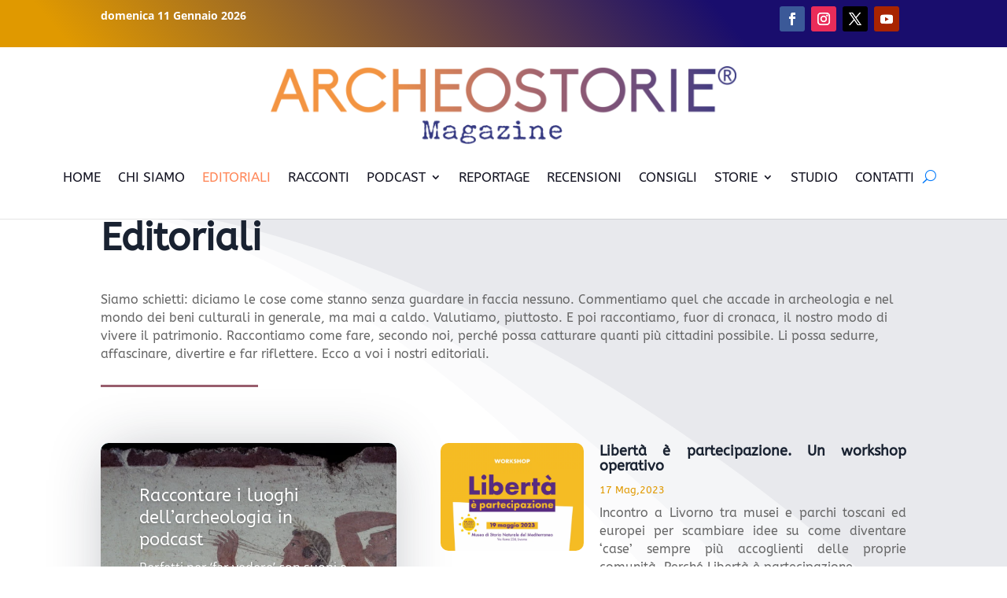

--- FILE ---
content_type: text/html; charset=utf-8
request_url: https://www.google.com/recaptcha/api2/anchor?ar=1&k=6LcfD7IZAAAAAPhMVsH0vjtNIjWaLncCH_enF2bn&co=aHR0cHM6Ly93d3cuYXJjaGVvc3RvcmllLml0OjQ0Mw..&hl=en&v=9TiwnJFHeuIw_s0wSd3fiKfN&size=invisible&anchor-ms=20000&execute-ms=30000&cb=lzw7ew2vcvd1
body_size: 48212
content:
<!DOCTYPE HTML><html dir="ltr" lang="en"><head><meta http-equiv="Content-Type" content="text/html; charset=UTF-8">
<meta http-equiv="X-UA-Compatible" content="IE=edge">
<title>reCAPTCHA</title>
<style type="text/css">
/* cyrillic-ext */
@font-face {
  font-family: 'Roboto';
  font-style: normal;
  font-weight: 400;
  font-stretch: 100%;
  src: url(//fonts.gstatic.com/s/roboto/v48/KFO7CnqEu92Fr1ME7kSn66aGLdTylUAMa3GUBHMdazTgWw.woff2) format('woff2');
  unicode-range: U+0460-052F, U+1C80-1C8A, U+20B4, U+2DE0-2DFF, U+A640-A69F, U+FE2E-FE2F;
}
/* cyrillic */
@font-face {
  font-family: 'Roboto';
  font-style: normal;
  font-weight: 400;
  font-stretch: 100%;
  src: url(//fonts.gstatic.com/s/roboto/v48/KFO7CnqEu92Fr1ME7kSn66aGLdTylUAMa3iUBHMdazTgWw.woff2) format('woff2');
  unicode-range: U+0301, U+0400-045F, U+0490-0491, U+04B0-04B1, U+2116;
}
/* greek-ext */
@font-face {
  font-family: 'Roboto';
  font-style: normal;
  font-weight: 400;
  font-stretch: 100%;
  src: url(//fonts.gstatic.com/s/roboto/v48/KFO7CnqEu92Fr1ME7kSn66aGLdTylUAMa3CUBHMdazTgWw.woff2) format('woff2');
  unicode-range: U+1F00-1FFF;
}
/* greek */
@font-face {
  font-family: 'Roboto';
  font-style: normal;
  font-weight: 400;
  font-stretch: 100%;
  src: url(//fonts.gstatic.com/s/roboto/v48/KFO7CnqEu92Fr1ME7kSn66aGLdTylUAMa3-UBHMdazTgWw.woff2) format('woff2');
  unicode-range: U+0370-0377, U+037A-037F, U+0384-038A, U+038C, U+038E-03A1, U+03A3-03FF;
}
/* math */
@font-face {
  font-family: 'Roboto';
  font-style: normal;
  font-weight: 400;
  font-stretch: 100%;
  src: url(//fonts.gstatic.com/s/roboto/v48/KFO7CnqEu92Fr1ME7kSn66aGLdTylUAMawCUBHMdazTgWw.woff2) format('woff2');
  unicode-range: U+0302-0303, U+0305, U+0307-0308, U+0310, U+0312, U+0315, U+031A, U+0326-0327, U+032C, U+032F-0330, U+0332-0333, U+0338, U+033A, U+0346, U+034D, U+0391-03A1, U+03A3-03A9, U+03B1-03C9, U+03D1, U+03D5-03D6, U+03F0-03F1, U+03F4-03F5, U+2016-2017, U+2034-2038, U+203C, U+2040, U+2043, U+2047, U+2050, U+2057, U+205F, U+2070-2071, U+2074-208E, U+2090-209C, U+20D0-20DC, U+20E1, U+20E5-20EF, U+2100-2112, U+2114-2115, U+2117-2121, U+2123-214F, U+2190, U+2192, U+2194-21AE, U+21B0-21E5, U+21F1-21F2, U+21F4-2211, U+2213-2214, U+2216-22FF, U+2308-230B, U+2310, U+2319, U+231C-2321, U+2336-237A, U+237C, U+2395, U+239B-23B7, U+23D0, U+23DC-23E1, U+2474-2475, U+25AF, U+25B3, U+25B7, U+25BD, U+25C1, U+25CA, U+25CC, U+25FB, U+266D-266F, U+27C0-27FF, U+2900-2AFF, U+2B0E-2B11, U+2B30-2B4C, U+2BFE, U+3030, U+FF5B, U+FF5D, U+1D400-1D7FF, U+1EE00-1EEFF;
}
/* symbols */
@font-face {
  font-family: 'Roboto';
  font-style: normal;
  font-weight: 400;
  font-stretch: 100%;
  src: url(//fonts.gstatic.com/s/roboto/v48/KFO7CnqEu92Fr1ME7kSn66aGLdTylUAMaxKUBHMdazTgWw.woff2) format('woff2');
  unicode-range: U+0001-000C, U+000E-001F, U+007F-009F, U+20DD-20E0, U+20E2-20E4, U+2150-218F, U+2190, U+2192, U+2194-2199, U+21AF, U+21E6-21F0, U+21F3, U+2218-2219, U+2299, U+22C4-22C6, U+2300-243F, U+2440-244A, U+2460-24FF, U+25A0-27BF, U+2800-28FF, U+2921-2922, U+2981, U+29BF, U+29EB, U+2B00-2BFF, U+4DC0-4DFF, U+FFF9-FFFB, U+10140-1018E, U+10190-1019C, U+101A0, U+101D0-101FD, U+102E0-102FB, U+10E60-10E7E, U+1D2C0-1D2D3, U+1D2E0-1D37F, U+1F000-1F0FF, U+1F100-1F1AD, U+1F1E6-1F1FF, U+1F30D-1F30F, U+1F315, U+1F31C, U+1F31E, U+1F320-1F32C, U+1F336, U+1F378, U+1F37D, U+1F382, U+1F393-1F39F, U+1F3A7-1F3A8, U+1F3AC-1F3AF, U+1F3C2, U+1F3C4-1F3C6, U+1F3CA-1F3CE, U+1F3D4-1F3E0, U+1F3ED, U+1F3F1-1F3F3, U+1F3F5-1F3F7, U+1F408, U+1F415, U+1F41F, U+1F426, U+1F43F, U+1F441-1F442, U+1F444, U+1F446-1F449, U+1F44C-1F44E, U+1F453, U+1F46A, U+1F47D, U+1F4A3, U+1F4B0, U+1F4B3, U+1F4B9, U+1F4BB, U+1F4BF, U+1F4C8-1F4CB, U+1F4D6, U+1F4DA, U+1F4DF, U+1F4E3-1F4E6, U+1F4EA-1F4ED, U+1F4F7, U+1F4F9-1F4FB, U+1F4FD-1F4FE, U+1F503, U+1F507-1F50B, U+1F50D, U+1F512-1F513, U+1F53E-1F54A, U+1F54F-1F5FA, U+1F610, U+1F650-1F67F, U+1F687, U+1F68D, U+1F691, U+1F694, U+1F698, U+1F6AD, U+1F6B2, U+1F6B9-1F6BA, U+1F6BC, U+1F6C6-1F6CF, U+1F6D3-1F6D7, U+1F6E0-1F6EA, U+1F6F0-1F6F3, U+1F6F7-1F6FC, U+1F700-1F7FF, U+1F800-1F80B, U+1F810-1F847, U+1F850-1F859, U+1F860-1F887, U+1F890-1F8AD, U+1F8B0-1F8BB, U+1F8C0-1F8C1, U+1F900-1F90B, U+1F93B, U+1F946, U+1F984, U+1F996, U+1F9E9, U+1FA00-1FA6F, U+1FA70-1FA7C, U+1FA80-1FA89, U+1FA8F-1FAC6, U+1FACE-1FADC, U+1FADF-1FAE9, U+1FAF0-1FAF8, U+1FB00-1FBFF;
}
/* vietnamese */
@font-face {
  font-family: 'Roboto';
  font-style: normal;
  font-weight: 400;
  font-stretch: 100%;
  src: url(//fonts.gstatic.com/s/roboto/v48/KFO7CnqEu92Fr1ME7kSn66aGLdTylUAMa3OUBHMdazTgWw.woff2) format('woff2');
  unicode-range: U+0102-0103, U+0110-0111, U+0128-0129, U+0168-0169, U+01A0-01A1, U+01AF-01B0, U+0300-0301, U+0303-0304, U+0308-0309, U+0323, U+0329, U+1EA0-1EF9, U+20AB;
}
/* latin-ext */
@font-face {
  font-family: 'Roboto';
  font-style: normal;
  font-weight: 400;
  font-stretch: 100%;
  src: url(//fonts.gstatic.com/s/roboto/v48/KFO7CnqEu92Fr1ME7kSn66aGLdTylUAMa3KUBHMdazTgWw.woff2) format('woff2');
  unicode-range: U+0100-02BA, U+02BD-02C5, U+02C7-02CC, U+02CE-02D7, U+02DD-02FF, U+0304, U+0308, U+0329, U+1D00-1DBF, U+1E00-1E9F, U+1EF2-1EFF, U+2020, U+20A0-20AB, U+20AD-20C0, U+2113, U+2C60-2C7F, U+A720-A7FF;
}
/* latin */
@font-face {
  font-family: 'Roboto';
  font-style: normal;
  font-weight: 400;
  font-stretch: 100%;
  src: url(//fonts.gstatic.com/s/roboto/v48/KFO7CnqEu92Fr1ME7kSn66aGLdTylUAMa3yUBHMdazQ.woff2) format('woff2');
  unicode-range: U+0000-00FF, U+0131, U+0152-0153, U+02BB-02BC, U+02C6, U+02DA, U+02DC, U+0304, U+0308, U+0329, U+2000-206F, U+20AC, U+2122, U+2191, U+2193, U+2212, U+2215, U+FEFF, U+FFFD;
}
/* cyrillic-ext */
@font-face {
  font-family: 'Roboto';
  font-style: normal;
  font-weight: 500;
  font-stretch: 100%;
  src: url(//fonts.gstatic.com/s/roboto/v48/KFO7CnqEu92Fr1ME7kSn66aGLdTylUAMa3GUBHMdazTgWw.woff2) format('woff2');
  unicode-range: U+0460-052F, U+1C80-1C8A, U+20B4, U+2DE0-2DFF, U+A640-A69F, U+FE2E-FE2F;
}
/* cyrillic */
@font-face {
  font-family: 'Roboto';
  font-style: normal;
  font-weight: 500;
  font-stretch: 100%;
  src: url(//fonts.gstatic.com/s/roboto/v48/KFO7CnqEu92Fr1ME7kSn66aGLdTylUAMa3iUBHMdazTgWw.woff2) format('woff2');
  unicode-range: U+0301, U+0400-045F, U+0490-0491, U+04B0-04B1, U+2116;
}
/* greek-ext */
@font-face {
  font-family: 'Roboto';
  font-style: normal;
  font-weight: 500;
  font-stretch: 100%;
  src: url(//fonts.gstatic.com/s/roboto/v48/KFO7CnqEu92Fr1ME7kSn66aGLdTylUAMa3CUBHMdazTgWw.woff2) format('woff2');
  unicode-range: U+1F00-1FFF;
}
/* greek */
@font-face {
  font-family: 'Roboto';
  font-style: normal;
  font-weight: 500;
  font-stretch: 100%;
  src: url(//fonts.gstatic.com/s/roboto/v48/KFO7CnqEu92Fr1ME7kSn66aGLdTylUAMa3-UBHMdazTgWw.woff2) format('woff2');
  unicode-range: U+0370-0377, U+037A-037F, U+0384-038A, U+038C, U+038E-03A1, U+03A3-03FF;
}
/* math */
@font-face {
  font-family: 'Roboto';
  font-style: normal;
  font-weight: 500;
  font-stretch: 100%;
  src: url(//fonts.gstatic.com/s/roboto/v48/KFO7CnqEu92Fr1ME7kSn66aGLdTylUAMawCUBHMdazTgWw.woff2) format('woff2');
  unicode-range: U+0302-0303, U+0305, U+0307-0308, U+0310, U+0312, U+0315, U+031A, U+0326-0327, U+032C, U+032F-0330, U+0332-0333, U+0338, U+033A, U+0346, U+034D, U+0391-03A1, U+03A3-03A9, U+03B1-03C9, U+03D1, U+03D5-03D6, U+03F0-03F1, U+03F4-03F5, U+2016-2017, U+2034-2038, U+203C, U+2040, U+2043, U+2047, U+2050, U+2057, U+205F, U+2070-2071, U+2074-208E, U+2090-209C, U+20D0-20DC, U+20E1, U+20E5-20EF, U+2100-2112, U+2114-2115, U+2117-2121, U+2123-214F, U+2190, U+2192, U+2194-21AE, U+21B0-21E5, U+21F1-21F2, U+21F4-2211, U+2213-2214, U+2216-22FF, U+2308-230B, U+2310, U+2319, U+231C-2321, U+2336-237A, U+237C, U+2395, U+239B-23B7, U+23D0, U+23DC-23E1, U+2474-2475, U+25AF, U+25B3, U+25B7, U+25BD, U+25C1, U+25CA, U+25CC, U+25FB, U+266D-266F, U+27C0-27FF, U+2900-2AFF, U+2B0E-2B11, U+2B30-2B4C, U+2BFE, U+3030, U+FF5B, U+FF5D, U+1D400-1D7FF, U+1EE00-1EEFF;
}
/* symbols */
@font-face {
  font-family: 'Roboto';
  font-style: normal;
  font-weight: 500;
  font-stretch: 100%;
  src: url(//fonts.gstatic.com/s/roboto/v48/KFO7CnqEu92Fr1ME7kSn66aGLdTylUAMaxKUBHMdazTgWw.woff2) format('woff2');
  unicode-range: U+0001-000C, U+000E-001F, U+007F-009F, U+20DD-20E0, U+20E2-20E4, U+2150-218F, U+2190, U+2192, U+2194-2199, U+21AF, U+21E6-21F0, U+21F3, U+2218-2219, U+2299, U+22C4-22C6, U+2300-243F, U+2440-244A, U+2460-24FF, U+25A0-27BF, U+2800-28FF, U+2921-2922, U+2981, U+29BF, U+29EB, U+2B00-2BFF, U+4DC0-4DFF, U+FFF9-FFFB, U+10140-1018E, U+10190-1019C, U+101A0, U+101D0-101FD, U+102E0-102FB, U+10E60-10E7E, U+1D2C0-1D2D3, U+1D2E0-1D37F, U+1F000-1F0FF, U+1F100-1F1AD, U+1F1E6-1F1FF, U+1F30D-1F30F, U+1F315, U+1F31C, U+1F31E, U+1F320-1F32C, U+1F336, U+1F378, U+1F37D, U+1F382, U+1F393-1F39F, U+1F3A7-1F3A8, U+1F3AC-1F3AF, U+1F3C2, U+1F3C4-1F3C6, U+1F3CA-1F3CE, U+1F3D4-1F3E0, U+1F3ED, U+1F3F1-1F3F3, U+1F3F5-1F3F7, U+1F408, U+1F415, U+1F41F, U+1F426, U+1F43F, U+1F441-1F442, U+1F444, U+1F446-1F449, U+1F44C-1F44E, U+1F453, U+1F46A, U+1F47D, U+1F4A3, U+1F4B0, U+1F4B3, U+1F4B9, U+1F4BB, U+1F4BF, U+1F4C8-1F4CB, U+1F4D6, U+1F4DA, U+1F4DF, U+1F4E3-1F4E6, U+1F4EA-1F4ED, U+1F4F7, U+1F4F9-1F4FB, U+1F4FD-1F4FE, U+1F503, U+1F507-1F50B, U+1F50D, U+1F512-1F513, U+1F53E-1F54A, U+1F54F-1F5FA, U+1F610, U+1F650-1F67F, U+1F687, U+1F68D, U+1F691, U+1F694, U+1F698, U+1F6AD, U+1F6B2, U+1F6B9-1F6BA, U+1F6BC, U+1F6C6-1F6CF, U+1F6D3-1F6D7, U+1F6E0-1F6EA, U+1F6F0-1F6F3, U+1F6F7-1F6FC, U+1F700-1F7FF, U+1F800-1F80B, U+1F810-1F847, U+1F850-1F859, U+1F860-1F887, U+1F890-1F8AD, U+1F8B0-1F8BB, U+1F8C0-1F8C1, U+1F900-1F90B, U+1F93B, U+1F946, U+1F984, U+1F996, U+1F9E9, U+1FA00-1FA6F, U+1FA70-1FA7C, U+1FA80-1FA89, U+1FA8F-1FAC6, U+1FACE-1FADC, U+1FADF-1FAE9, U+1FAF0-1FAF8, U+1FB00-1FBFF;
}
/* vietnamese */
@font-face {
  font-family: 'Roboto';
  font-style: normal;
  font-weight: 500;
  font-stretch: 100%;
  src: url(//fonts.gstatic.com/s/roboto/v48/KFO7CnqEu92Fr1ME7kSn66aGLdTylUAMa3OUBHMdazTgWw.woff2) format('woff2');
  unicode-range: U+0102-0103, U+0110-0111, U+0128-0129, U+0168-0169, U+01A0-01A1, U+01AF-01B0, U+0300-0301, U+0303-0304, U+0308-0309, U+0323, U+0329, U+1EA0-1EF9, U+20AB;
}
/* latin-ext */
@font-face {
  font-family: 'Roboto';
  font-style: normal;
  font-weight: 500;
  font-stretch: 100%;
  src: url(//fonts.gstatic.com/s/roboto/v48/KFO7CnqEu92Fr1ME7kSn66aGLdTylUAMa3KUBHMdazTgWw.woff2) format('woff2');
  unicode-range: U+0100-02BA, U+02BD-02C5, U+02C7-02CC, U+02CE-02D7, U+02DD-02FF, U+0304, U+0308, U+0329, U+1D00-1DBF, U+1E00-1E9F, U+1EF2-1EFF, U+2020, U+20A0-20AB, U+20AD-20C0, U+2113, U+2C60-2C7F, U+A720-A7FF;
}
/* latin */
@font-face {
  font-family: 'Roboto';
  font-style: normal;
  font-weight: 500;
  font-stretch: 100%;
  src: url(//fonts.gstatic.com/s/roboto/v48/KFO7CnqEu92Fr1ME7kSn66aGLdTylUAMa3yUBHMdazQ.woff2) format('woff2');
  unicode-range: U+0000-00FF, U+0131, U+0152-0153, U+02BB-02BC, U+02C6, U+02DA, U+02DC, U+0304, U+0308, U+0329, U+2000-206F, U+20AC, U+2122, U+2191, U+2193, U+2212, U+2215, U+FEFF, U+FFFD;
}
/* cyrillic-ext */
@font-face {
  font-family: 'Roboto';
  font-style: normal;
  font-weight: 900;
  font-stretch: 100%;
  src: url(//fonts.gstatic.com/s/roboto/v48/KFO7CnqEu92Fr1ME7kSn66aGLdTylUAMa3GUBHMdazTgWw.woff2) format('woff2');
  unicode-range: U+0460-052F, U+1C80-1C8A, U+20B4, U+2DE0-2DFF, U+A640-A69F, U+FE2E-FE2F;
}
/* cyrillic */
@font-face {
  font-family: 'Roboto';
  font-style: normal;
  font-weight: 900;
  font-stretch: 100%;
  src: url(//fonts.gstatic.com/s/roboto/v48/KFO7CnqEu92Fr1ME7kSn66aGLdTylUAMa3iUBHMdazTgWw.woff2) format('woff2');
  unicode-range: U+0301, U+0400-045F, U+0490-0491, U+04B0-04B1, U+2116;
}
/* greek-ext */
@font-face {
  font-family: 'Roboto';
  font-style: normal;
  font-weight: 900;
  font-stretch: 100%;
  src: url(//fonts.gstatic.com/s/roboto/v48/KFO7CnqEu92Fr1ME7kSn66aGLdTylUAMa3CUBHMdazTgWw.woff2) format('woff2');
  unicode-range: U+1F00-1FFF;
}
/* greek */
@font-face {
  font-family: 'Roboto';
  font-style: normal;
  font-weight: 900;
  font-stretch: 100%;
  src: url(//fonts.gstatic.com/s/roboto/v48/KFO7CnqEu92Fr1ME7kSn66aGLdTylUAMa3-UBHMdazTgWw.woff2) format('woff2');
  unicode-range: U+0370-0377, U+037A-037F, U+0384-038A, U+038C, U+038E-03A1, U+03A3-03FF;
}
/* math */
@font-face {
  font-family: 'Roboto';
  font-style: normal;
  font-weight: 900;
  font-stretch: 100%;
  src: url(//fonts.gstatic.com/s/roboto/v48/KFO7CnqEu92Fr1ME7kSn66aGLdTylUAMawCUBHMdazTgWw.woff2) format('woff2');
  unicode-range: U+0302-0303, U+0305, U+0307-0308, U+0310, U+0312, U+0315, U+031A, U+0326-0327, U+032C, U+032F-0330, U+0332-0333, U+0338, U+033A, U+0346, U+034D, U+0391-03A1, U+03A3-03A9, U+03B1-03C9, U+03D1, U+03D5-03D6, U+03F0-03F1, U+03F4-03F5, U+2016-2017, U+2034-2038, U+203C, U+2040, U+2043, U+2047, U+2050, U+2057, U+205F, U+2070-2071, U+2074-208E, U+2090-209C, U+20D0-20DC, U+20E1, U+20E5-20EF, U+2100-2112, U+2114-2115, U+2117-2121, U+2123-214F, U+2190, U+2192, U+2194-21AE, U+21B0-21E5, U+21F1-21F2, U+21F4-2211, U+2213-2214, U+2216-22FF, U+2308-230B, U+2310, U+2319, U+231C-2321, U+2336-237A, U+237C, U+2395, U+239B-23B7, U+23D0, U+23DC-23E1, U+2474-2475, U+25AF, U+25B3, U+25B7, U+25BD, U+25C1, U+25CA, U+25CC, U+25FB, U+266D-266F, U+27C0-27FF, U+2900-2AFF, U+2B0E-2B11, U+2B30-2B4C, U+2BFE, U+3030, U+FF5B, U+FF5D, U+1D400-1D7FF, U+1EE00-1EEFF;
}
/* symbols */
@font-face {
  font-family: 'Roboto';
  font-style: normal;
  font-weight: 900;
  font-stretch: 100%;
  src: url(//fonts.gstatic.com/s/roboto/v48/KFO7CnqEu92Fr1ME7kSn66aGLdTylUAMaxKUBHMdazTgWw.woff2) format('woff2');
  unicode-range: U+0001-000C, U+000E-001F, U+007F-009F, U+20DD-20E0, U+20E2-20E4, U+2150-218F, U+2190, U+2192, U+2194-2199, U+21AF, U+21E6-21F0, U+21F3, U+2218-2219, U+2299, U+22C4-22C6, U+2300-243F, U+2440-244A, U+2460-24FF, U+25A0-27BF, U+2800-28FF, U+2921-2922, U+2981, U+29BF, U+29EB, U+2B00-2BFF, U+4DC0-4DFF, U+FFF9-FFFB, U+10140-1018E, U+10190-1019C, U+101A0, U+101D0-101FD, U+102E0-102FB, U+10E60-10E7E, U+1D2C0-1D2D3, U+1D2E0-1D37F, U+1F000-1F0FF, U+1F100-1F1AD, U+1F1E6-1F1FF, U+1F30D-1F30F, U+1F315, U+1F31C, U+1F31E, U+1F320-1F32C, U+1F336, U+1F378, U+1F37D, U+1F382, U+1F393-1F39F, U+1F3A7-1F3A8, U+1F3AC-1F3AF, U+1F3C2, U+1F3C4-1F3C6, U+1F3CA-1F3CE, U+1F3D4-1F3E0, U+1F3ED, U+1F3F1-1F3F3, U+1F3F5-1F3F7, U+1F408, U+1F415, U+1F41F, U+1F426, U+1F43F, U+1F441-1F442, U+1F444, U+1F446-1F449, U+1F44C-1F44E, U+1F453, U+1F46A, U+1F47D, U+1F4A3, U+1F4B0, U+1F4B3, U+1F4B9, U+1F4BB, U+1F4BF, U+1F4C8-1F4CB, U+1F4D6, U+1F4DA, U+1F4DF, U+1F4E3-1F4E6, U+1F4EA-1F4ED, U+1F4F7, U+1F4F9-1F4FB, U+1F4FD-1F4FE, U+1F503, U+1F507-1F50B, U+1F50D, U+1F512-1F513, U+1F53E-1F54A, U+1F54F-1F5FA, U+1F610, U+1F650-1F67F, U+1F687, U+1F68D, U+1F691, U+1F694, U+1F698, U+1F6AD, U+1F6B2, U+1F6B9-1F6BA, U+1F6BC, U+1F6C6-1F6CF, U+1F6D3-1F6D7, U+1F6E0-1F6EA, U+1F6F0-1F6F3, U+1F6F7-1F6FC, U+1F700-1F7FF, U+1F800-1F80B, U+1F810-1F847, U+1F850-1F859, U+1F860-1F887, U+1F890-1F8AD, U+1F8B0-1F8BB, U+1F8C0-1F8C1, U+1F900-1F90B, U+1F93B, U+1F946, U+1F984, U+1F996, U+1F9E9, U+1FA00-1FA6F, U+1FA70-1FA7C, U+1FA80-1FA89, U+1FA8F-1FAC6, U+1FACE-1FADC, U+1FADF-1FAE9, U+1FAF0-1FAF8, U+1FB00-1FBFF;
}
/* vietnamese */
@font-face {
  font-family: 'Roboto';
  font-style: normal;
  font-weight: 900;
  font-stretch: 100%;
  src: url(//fonts.gstatic.com/s/roboto/v48/KFO7CnqEu92Fr1ME7kSn66aGLdTylUAMa3OUBHMdazTgWw.woff2) format('woff2');
  unicode-range: U+0102-0103, U+0110-0111, U+0128-0129, U+0168-0169, U+01A0-01A1, U+01AF-01B0, U+0300-0301, U+0303-0304, U+0308-0309, U+0323, U+0329, U+1EA0-1EF9, U+20AB;
}
/* latin-ext */
@font-face {
  font-family: 'Roboto';
  font-style: normal;
  font-weight: 900;
  font-stretch: 100%;
  src: url(//fonts.gstatic.com/s/roboto/v48/KFO7CnqEu92Fr1ME7kSn66aGLdTylUAMa3KUBHMdazTgWw.woff2) format('woff2');
  unicode-range: U+0100-02BA, U+02BD-02C5, U+02C7-02CC, U+02CE-02D7, U+02DD-02FF, U+0304, U+0308, U+0329, U+1D00-1DBF, U+1E00-1E9F, U+1EF2-1EFF, U+2020, U+20A0-20AB, U+20AD-20C0, U+2113, U+2C60-2C7F, U+A720-A7FF;
}
/* latin */
@font-face {
  font-family: 'Roboto';
  font-style: normal;
  font-weight: 900;
  font-stretch: 100%;
  src: url(//fonts.gstatic.com/s/roboto/v48/KFO7CnqEu92Fr1ME7kSn66aGLdTylUAMa3yUBHMdazQ.woff2) format('woff2');
  unicode-range: U+0000-00FF, U+0131, U+0152-0153, U+02BB-02BC, U+02C6, U+02DA, U+02DC, U+0304, U+0308, U+0329, U+2000-206F, U+20AC, U+2122, U+2191, U+2193, U+2212, U+2215, U+FEFF, U+FFFD;
}

</style>
<link rel="stylesheet" type="text/css" href="https://www.gstatic.com/recaptcha/releases/9TiwnJFHeuIw_s0wSd3fiKfN/styles__ltr.css">
<script nonce="Z86o3t92sUqE6iHDAybuTQ" type="text/javascript">window['__recaptcha_api'] = 'https://www.google.com/recaptcha/api2/';</script>
<script type="text/javascript" src="https://www.gstatic.com/recaptcha/releases/9TiwnJFHeuIw_s0wSd3fiKfN/recaptcha__en.js" nonce="Z86o3t92sUqE6iHDAybuTQ">
      
    </script></head>
<body><div id="rc-anchor-alert" class="rc-anchor-alert"></div>
<input type="hidden" id="recaptcha-token" value="[base64]">
<script type="text/javascript" nonce="Z86o3t92sUqE6iHDAybuTQ">
      recaptcha.anchor.Main.init("[\x22ainput\x22,[\x22bgdata\x22,\x22\x22,\[base64]/[base64]/[base64]/[base64]/cjw8ejpyPj4+eil9Y2F0Y2gobCl7dGhyb3cgbDt9fSxIPWZ1bmN0aW9uKHcsdCx6KXtpZih3PT0xOTR8fHc9PTIwOCl0LnZbd10/dC52W3ddLmNvbmNhdCh6KTp0LnZbd109b2Yoeix0KTtlbHNle2lmKHQuYkImJnchPTMxNylyZXR1cm47dz09NjZ8fHc9PTEyMnx8dz09NDcwfHx3PT00NHx8dz09NDE2fHx3PT0zOTd8fHc9PTQyMXx8dz09Njh8fHc9PTcwfHx3PT0xODQ/[base64]/[base64]/[base64]/bmV3IGRbVl0oSlswXSk6cD09Mj9uZXcgZFtWXShKWzBdLEpbMV0pOnA9PTM/bmV3IGRbVl0oSlswXSxKWzFdLEpbMl0pOnA9PTQ/[base64]/[base64]/[base64]/[base64]\x22,\[base64]\x22,\x22SMK2w5TDs1tIw6J1acOPw4EMGsKgNiB/w6QGasOGAAgJw4s9w7hjwpxPczJ9KAbDqcOfXBzChRgGw7nDhcKYw5XDq07DiHfCmcK3w6Y0w53DjFBAHMOvw7saw4bCmxjDgATDhsOVw6rCmRvCtsOdwoPDrUzDmcO5wr/[base64]/[base64]/wojDkk0rM3fDlF7DiMKlw5XDpjwSw5HChsOUMsOOMEsdw7rCkG0nwqByQMOzwpTCsH3ClsKqwoNPJ8Omw5HCljTDhzLDiMKhEzRpwq4pK2dLVsKAwr0KDT7CkMOuwpQmw4DDu8KGKh8IwqZ/wovDgcKCbgJRdsKXMEdkwrgfwoDDmU0rE8Kgw74YH0VBCFR4Iks2w4EhbcO6G8OqTRLCmMOIeE/Dv0LCrcKpZcOOJ0MxeMOsw7xsfsOFUwPDncOVH8Ktw4Newp8ZGnfDk8OMUsKyaHTCp8Kvw50Sw5MEw7fCiMO/[base64]/DrcOPwonCgGhsIMKufmQ4wq/DmcK/[base64]/w5/ClzzDjMORZsO7w5guRB8Bw6EowpwrdsKewpARGx46w6TDhGYkfcO0YWHCvzZewpweUArDr8OfS8O4w6rDgE0Nw4/CpMOIQTrDtWRmw5ckMMK1d8O4WSBFCMKuw67DocKCeg88fgMJwr/CjB3Cg2rDhcOEQBkAA8KsMcO4wop1LsOcw7XCqHPDoFHCvgbCsXRowrNSQHZew5vCgsKdRAfDp8OFw4jCpGRYwoQ/w7/DihPCqMOUCsKFwp/DmsKAw5vDjiXDn8OpwrdwGEjDicOfwpzDkhdsw75UATPDmilwSMOOw4LDqHNjw6NoBX3Do8OnUVRlKVQbw4/CpsONREHDhQ1Wwqw8w5HCjMOBX8Kuf8KDw712w49WEcKbw7DCt8KoYx/CkHXDgSkpwrTCtSNIC8KbZidIF1FAwpnCncKAO3Z8Xx/DrsKFw59KwpDCpsOPesOLbMO2w5LCgCJqNn/DgyUIwoYTwobDicOMXC0iwqvCgWsyw67Ct8OiTMOyTcKHByZjwq/CkDLDl1rDoXdsY8Opw6VKSHJIwrlBPQ3CniJJR8KLwpTDqUBfw4zCnwrCjsOGwqnDpDjDvMKvHMORw7XCpg3DqcOawo7Ci1HCvyMBwq01wp5QHBHCu8Oiw53DhcKwVsO+LXXCscOvZjpow50ARBbCjwHChgsuNsO/[base64]/CvsKtQmcDPVzCrw5RQR/[base64]/CkcOKVMKXTcK+ccOCw7IgwpfDh8OGF8O6wrVtOcORKVDDiTZGwqzDrcO6w4gOw5XCrcO8w6QKa8KPd8KyGMK6e8KyOgjDmCRpw5RAw6DDqCNlwo/Cn8KMwozDlikjfMO4w70YbEsLw71+w694dcKATsOMw73CrQEvZMODVj/DlkcOw6F8HCrCq8O3wpAywpfCmcOKDmclwrlFVhh3wqlqNMOYwqFFX8O4wqvDsm9GwpXDksO7w597U1ZlAcOrfBlFw4JKGsKKw7fCvcKow6g2wqDDiSlEw4tUw4pfVkkkIsO1VVjCpyzDgcO6w5c3woJmw61OIWxCHsOmJh/[base64]/wp0bMsO5w4xewppeF8KAwo7DicOsw7Qyw4/CmTRMCxTCjsOFwp0FccKuw7vDhsOSwqjCmRdvwrFlQHQYTG4Kw6F0wpA2w7RzEMKQOcOsw4zDompHCsKNw6PDscOmfHF4w4fCn3rDtFfDvzHDqcKOPy5wJ8OeZsOGw6piwqXCq1jCicOkw7TCtcKBw59UIEhYYcKUfXjCn8K4DTYcwqY+wq/DrcKEw4/Cl8OTw4LCnB0mwrLCpcOiwooBwrnDnkIrw6HDosK0wpNawoUaUsKfO8O5wrfDqnF7QR1Awp7DmsKZwqjCs0/[base64]/[base64]/Dr8KxYsO0w54zMsO0w4/CqgIww6vCrcK+RsO5wpDCtyXDs0RVwo4Zw5t7wpdlwqoEw69xFcKsQMKswqbDkcOrLMO2MXvDnVQsfsOiw7LDlcOFw7ExacKbNMKfwqDDmMOBb3BiwrzCj1/Ds8OcJsOzw5HCpBDCkxB0e8OoCCNUNsOfw75Sw5kdwr/Cr8O0EghlwqzCpBDDocKgKw8hw57CmjTDkMKAwoLDjUzCt0YHE2nDqhM8AMKfwq3Cg1fDg8O/BDrCmkFNK2Z1esKCGU/[base64]/CgUrCsnjDnMO5R3nDthxaOTDCm28Jw43Di8K2Rg/[base64]/PlrCtCJTw4kfdgAMwrFYw65kKRHCvsOwwrfCtV4aR8KxKMKlcMOnf1AwNMOwKcKWwrx/[base64]/FWpfw7/Dm3DCi8O7w5jDnnrCm0Izw55hwpQlJcKNwrTDhVAHwoLDnGjCtsKeLsOkwqt8S8KSfjU+OcK8w6o/[base64]/QiR3YxzDpcKwc8Obwoc1bMKvwqnCsS3CjsKqAcObQTzDjRJYwrjCujvCiw4vdMOMwoLDvTHCoMOLKcKcfFcgRMOOw4QsHQrCpSzCsmlJBcKdMcK7woTDswLDhsOBXyXDuCnChEsjeMKawpzChQbCniXCgVTDkn/CiGHCtEd/IiDCp8KBJMO5wo/CtsOfUQYzwpHDl8OZwogaTVIxMsKLwrtOMsOxw69Sw7jDscKFF3lYwqDClhhdw6DCnWQSwr4nwqsAazfCu8KWw6HCtMKIUDbCp1XCpMKYZcOywp1AbW/DjHLDqEkBFMO4w6lrFsOVOxXDgmXDsAJvw4lMNAjDjMKEwpoPwojDtWnDv2FTFw1/OsOxBBMFw69WBMOTw5VKwrF8ejInw6Igw4XDv8OGH8OGw4TCo3bClH8hGUbDi8KDd2hbw67DqDLCl8KAwp4pZTzDgMOaHkjCncOUHnx/[base64]/ClMOoB8OXHDLDh8KAw4XDuAZWwqoJbjQgw4A2DcK4GsOiw413LS5PwphaHyvCpwlAMsOFFT41dsKiw6LCrlluJsKOCcKiSMK0dRvCtlTCg8Ocwq/ChsKzwpzDjMOxUcOewrMCTsK+w7sbwqTCrSkbw5dxw4zCk3HDiX4wRMO5BsOWDAUyw5ZZbsKCLcK6f18pVSzDmR3ClVPCsznCoMK+L8KIw47Dhit3wpx8b8KIEgHCmMOpw4EaT1N3w7A3wp5DSMOWwq8YCkXDlToewqxFwqtqdkJqw4LDpcKWBGnCjyHCtMKHJ8K/DsKSGwlmacK6w43CvMKywpJoXMOCw4pOCBUafCDDt8KMwqhmw7IyMsKzw5kqCUdcIizDjyxcwobCs8K0w5vCuEdew58/[base64]/wovDncOBwozDtzPCj2nDpE9bw6/CkwLCt8Ocwo3DhgXDn8K3wrNLw719w4Eww6QSFXnCvAfDl1IRw7nChwxyBsOiwrsawrZBLcKCw67CvMKUIMKvwpjDnwrCshzCkzDDhMKTCiI8woUrQFouwp/Du2gxIRjCu8KjIMKQN2HDgsOdDcORfcKkQXnDpzjDpsOXOFQ0TsKUdsObwpXDgW/[base64]/ClcOlNQbDh8OFVMK6wot1asKJw7BHGCjDqnzDvVfDk2J3wptmwr0HG8K3w4E/w49CCjUGw6XDrBXDgUQtw4BCfB/[base64]/wrIBw7zDnMKBU3HDmSrDpz7Ch8OpBSnCjMOdw5/DnlrDncO2wp7DoEgLw57CgsOoOSBhwr1uw4EqKyrDlnZ9BMOdwr5CwpHDthtywqhtesOLEcKWwprCgcObwpzDoW0EwoYPwqHDisOewozDqiTDv8OnE8OvwoDCnylqC0c7DC/Cq8KrwqFBw5tAwrMdFMKGLsKGwrDDuSPCuS0jw5JlPk/DpsOXwqtjUGJLJ8OPwrctecOFYEB/[base64]/Dhw5tdMKuwrI2dRIEw6zDll7DhsOTw4rDmsOHRMOTw6bCmMKuwoDCjyZZwpptW8OWwqlewo4bw4DDlsOnCRHCiU/CniQKwpUJC8OWwprDosK9e8OTw5PCi8Kuw4lMEHfDkcKCwpbDssOxV0LDun9vworDvAcxw4/DjFPCk1xVUHp/eMO6IF14fGPDoUbCm8OlwrXCrcO+MFfDkWnCjhQbDi7DkcOwwqxwwox9wo5Uw7MoZjfDl3PDjMKFccOrC8KLbwYLwpHCil0pw63Dt0TCisOmEsOtZyXCpsOnwpzDqMKIw5ozw4fCqcO2wp/[base64]/CkyUGTcO0w71SeW8hbB3CqcKSw7IRCMO2ecOjRgVLw4ZlwqjCmTDCucK7w5zDg8OGw5zDhTYXw6rCuUsUw53Dl8KoZMKkw7rCv8KAUFbDq8KfaMKLJMKlw7xQOsOKSnDDqMKaKRbDh8OywoHCgcOcc8KEw5PDlhrCtMOoVcK/wpUrHAXDscOVLsOvwoJqwpAjw4UuFMKSWWsrwpxww6xbI8Kww7nClXMLfcOwXRlJwoLDn8KawpgYwrg2w6MuwrvDisKhQcOeP8O+wq5WwprCjXjChsOAEHlqVcOvDcKeDl1NSUnDmsOHGMKAwrUvJcKwwoRgwpd0wqlhIcKtwqvCp8ORwo4iPsKsQMKrdgnDj8O/w5XDl8OEwrHCvUFcJsK/wqDCnCosw6rDg8O8FsOGw4TCpMOSDF5Nw5bCgxs+wrrCgsKSIGoLXcOfFSbCosOzw4rDmUUEb8KMKUfCpMOgbwN7c8O0QzRFwrPDuThSw4Rgd1HDkcK+w7XDmMOtwrzCpMOTUMOSwpLCk8KWX8KMw4/DvcKlw6bDikQIZMOdwrTDpMKWw6IqTWcBTMOMwp7DpzRowrd5w5zCrRNKwpLDun3ChMKHw6DDjcObwpTCrMOeZcOjI8O0WMOaw5wOwo5Aw6Ipwq/Ck8OhwpFxeMKpQkrCnCrCjjnDp8KwwpfDo1nCmcKqMRsheGPCnzbDicOUK8KDT2fCu8OiWGsnXcKNV3rChMOqKMOTwrMcenI/wqbDp8K/[base64]/Dk0LDvMK8wp5jw65wFhXCpSMgw7nChsKEw59DXsKYWwrDgAHDicOfw5E+c8KSw4BsQcKzwpjCmsKRwr7CosKzwoIPw4wsQsKMwpUhwpvDkz54GsKKw6XCjQolwofDg8OKRTpYw7onwqfCs8K9w4gKOcO8wpwkwojDl8OKBMKiEcOcw5AzJEXCgMOqw5Q/AzDDgGzCtiAQw4LCj28xwqfCpcOBDcKaNhEXwqnDocKNBRTDksKsPTjCkHHCsG/DmxkoAcOIA8KVbMOjw6Vdw6oPw6XDicK6wr/CnwvDlMOkwpozworDtVfDlg9UGxp/RjLCqcOewrI8N8KiwrUIwoFUwok/K8KRw5fCsMORchpJK8Otwq5/[base64]/Cv8KzJFA0wqQMw7HDp8Ouwrs4A8KjfsKbw6YIwoQ8dsKXw6TCnMOew4VZZcKxfknCnw/DnsOFU3TCiW9eXsOUw5saw6TCr8KhAQDCiwsePMK1CMK7LAQ+w40UHsOIIMOFSMOUwoJ4wqhrTcOYw4UYKC5RwpB7YsKBwqpsw6ZGw47CpRtoLsOswqlbw5Adw4PCq8O2woDCtsOodsK/[base64]/DhyjCt8OQw5LCsMKJw7DCg0nCo8OQwpx0R8K1T8ONDncQw6lXw6wRenQRL8OKUx/DsinDqMOVQAvCpx3DvkggQsOTwoHChcOTw45uw647woxzDsOqfMOFFMK8wot3fMKZwoNMEw/[base64]/CqCvDq8Ofw6JbwrRGwqfCjix4O8O9bjtGw4LDqXrDq8Opw4tqwoXCvMOgBHtYeMOgwqnDpcKrE8O+w6J5w6AHw5lfGcOtw6HDhMO/wo7CnsOiwokfF8OyD1nDhSxQw6dlw69KPcKoEgpDRgTCnsKfbBB1Azxnw7EbwpHCrg/[base64]/CqMORfnxqw53CrsORF0zCrk4uw4V4X8OQccKRw6rDvV/[base64]/wqfCtcKjHxwtw47DuMOAwoDCg8KcGMOVwq8+O3BXw4gOwrxxLnMiw48qHcKLwq4CFi7CtCpUcFXDm8Kvw7PDhsOdw6JAAEHCpgPCpTPDhsObJC/CmF7CmMKkw5dmwojDkcKIB8KewqomQQN7wonDosKrUTBcDMKEUsOII3TCt8OUw4FqCsOcQjEPwqrCgcO8VcKBw5vCl1rCqlYkQQYJVXzDrcKfwq7CnE9DYsOMOcO2w4TDtMOND8Ocw6s/CsOcwq9/wqFUwrHCisKLIcKTwq7CmMKWKMOHw63Dh8OOwojCq1zCqDBkw5sXGMKdwrDDg8KHSMKGw5TDvcOzJgBhwrvDlMOdBcKLf8KPw7YrQsOkXsK6w5FDf8K6Cyh5wrLCl8OLBht8FMKhwqjDowsUdW/ChsKFRsOIH1NXQjXDlMO2XGBbP0JsEcKHbQDCn8KmU8OFEcOWwr/CncOiLzzCqn1mw5rDpsOGwpvDicOxfg3DhH7DkMOLwp0YXTTChMOvw4TChMKgBsKQw7URDS/[base64]/w5TCqgJXwrXDqATCnMKVOsKsw4fCqE1lw5lBIsODw61kE0nCu2VUccKMwrfDlcOJw47CilNswoAbBCzCoyXDrXPCnMOuQhl3w5zDqMO9wqXDiMKewpHCscOXKjrCmcKnw7PDnnkNwpzCq3HDjsOsZ8KfwrvCjcKkWS7DsVvCgsK/K8KvwqzCik9Uw5zCjcOWw410C8KJME3CnsOrblFbwpDCkARoQMOJwpN2fMKrw7RwwrIOw5Qywp04eMKHw6jCmsKPwpjDt8KJDnPDjEjDkh7CnzRDwozCuSoCScK6w4IgRcKvB2UNXiRAKMO5wpPDosKew5jCsMOqesKEDCcVM8KIIlMYwpXDpMOOw4jCuMOBw54/w7BpCMOXwpzDqifDgzosw5Fbwpp/w6HCqBhdVE82wqIEw6TDtsKCRX57U8Knw6hnRmpiw7J0woA4VGRnwpjCjGnDhXAQccKoYzjCpMObC0BML0fDrMOSwqrCkgpUacOrw7TCtRl1BXHDgyrDkH0DwqJwJsKTw5jCrcKtKxkIw7TCnS7Crh1awp98w4fCrDdNeTc+w6HCvMKQJsOfUR/CvErDicKfwp/Dtj9OR8K4bUPDsxvCq8OdwoZ/FiHCtMOEMApeH1fDpcOrwqpSw6bDrMOLw6vCtcO+woPCpXfCm1s1DkVSw7zCh8OwFj/Dr8OSwpRFwr/DqMOawpLCrsOaw7HCocOHwrfCucOLOMOpdcK5wrzCm312w57DgDYYVMO4JCNpOcOUw4BuwpRmwo3DlsORNRRGw7U8bsOcwrxEw5rDsWjCnnTCsHclwozCp1B0w6dKHmHCiHnDisOQPsOdTxg/[base64]/CoyN7wr7CpH/DsxHCp8OUw7d3w701b8K6JcOFH8K6w6tUHzLDlMKTwpFTa8O/W0DCt8KawrnDmMOKUw3CsmUqM8K+w7fCuADCqkjDlWbCtcKlDcK9w44jN8OOVVQbLMOqw6bDt8KbwqsyVXHDv8OBw7LCpDzDhB3Dj0IbOcO+Q8OHwo3Cu8O7w4TDtynDlMKaRcKqFXTDncKYw49xZX/[base64]/DpxpFLsO9w4zDmMOww7IKHXzCk0cywrfChyPClX0OwrvDgMKbT2fCmEDDs8OPBkfDoDXCncOeKMKVb8K3w4rDgMK8wooxw5HCh8OxcHTCkW7DnlfCi2E6w4LCnmFWVi0PL8O3S8KPw5/DhMK0FMOvwpE4FsKpwrfDvMKvwpTDrMKYwr/DswzCmjfDq1J5bw/Dlz3DhlTCh8OkIcKydlYKA0rCsMOcGXLDrsOHw5/[base64]/DnwjDo3XDtz8Mw58gMcKHT2zCnxI6VCEBecKhwrTCoDxTw4fDmMK4w5rDoFt5GwYyw7rDlxvDr3F/Xw9Da8Kxwr0wd8OBw6XDnCcoOMONwpfCtsKuT8OzBMOvwqR4dcOyLz0YasOUw5nCqcKLwoNlw7pVa23CtSrDj8KJw63DsMORcEImRToQFVjDjVXCijrDkgkEwqfCiXzCoC/CnsKYw7gDwpYdbFxNIcKMw5vDoj01wqfCpwZBwrLCp20Hw4AGw4J6w44OwqbDucOCI8Olw40AZ294w5bDumXDpcKbHmkFwqXCkhRpI8KYeSwcS0lMa8Odw6bDusKxfMKDw4bDtR/DggTChSkowo7CkCPDnhHDocO7VmMPwq3DjRvDkSzClsKtETMuJsOvw7xNcBbDk8Ktw7XCtMKVacOOwpk0eRgPTTTChAfCncO7M8K8cH3CulFXd8K3wplow6xlwpjClcOBwqzCqsKEK8ObZirDmcOFwrbCnVhBwp8tV8Klw5YNQsOnH0/DtHLCljgeScKVKXjDqsKcwp/CjRfDoQbCi8KveW9nw5DCuCrChRrChG9wCsKgQ8OzO27DisKBworDhsKnZQDCtXQyQcOlN8OJw45aw4nChcKYHMKnw7bCtAvDrFzCjDRUDcKCST0Aw63CtzpSZ8O+wrDCpmzDkwVPwrYrw7hgVBTCgBbDhX7DgxHDmXbDkzjCgsOcwqc/w41+w7LCom1awqNzwqfCnjvCq8KQw7bCiMKyQsO6woQ7VQFbwpzCqsOyw4wfw5PCtMKgPyvDkQDDsVDCmcO4bcOww6lrw7VRw6Rzw5snw6AUw7rDm8KncsO/w4/Dr8K7VMOrdcKOGcKjIcKgw6TCiHREw4AzwoIgwpzDr33DoV7CqwXDhnXDkFrChDEAckMXwqnCkh/DhcOxIj4HcTrDosK8BgXDgyPCnj7CisKXw6zDlsKNNSHDoAwhwrEew4tKwrBGwoZSX8KhXFgyKlPCv8KCw4dSw5wwL8O6wrNLw5bCs2/ClcKDQcKFw5/Cs8KfP8KBwp7CnsO8UMKPaMKiwpLDsMOpwoIgw7MQwobDpXdmw4/CphbDsMKHwoR6w7fCmsOkVXnCgMO/NxTCmnPCg8KpSwjCksOzwojDgB5vw6towqReb8O3EkYIUAkhwqpYw6bCrFg4bcOAT8KbZcO/[base64]/[base64]/w54sKsK4w5nDuG8Hw4scIsKXw6rCn8Oyw5rCqMK7LMKaDgNoFHTDvsOTw6JJwpp1aQA2w6jDqyPCgcK0wo/Ds8OhwrrDmsKVwpEkccOcBSfChhfDgcOnwqU9A8KxDxXCoRjDh8OTw53Dh8KPXzXCq8KlCD/Cgi4SfMOowp7DpsKnw7glFW1lTGPCqMKuw6YZGMOTNlTCucKpUR/CqcO3wqE7UMKlR8O0IMKbIcKVwolCwoDCowYawqtbwqrChRZDw7zCiWcfwpTDp3ldVMOPwp1Sw4TDvXfCtkAXwp/CqcOvw7fCmsKdwqZsG3dYcULCrh5JfMKTWFHDpsK3YC9HRcOEwpYRFBQ1ecOpw6PCqxnDo8OzfsOcdMO6LMK/w5guXiYpZX41dQZzwozDhX4ALAtTw6RIw7YVw5PDlCJWeDtRClPCl8Kbw6FDUyUtEsOnwpbDmxHDlcOVC3XDlR1dGDdIwoLClgozwq5jaVTDusOAwpPCtiDCrSfDi2stw4zDmcKow7c8w7I6RnvCvsOhw5HCisOnFsO4AsKGwqVLw4dral/DgcOawqDCpj9JIn7CisK7DsKqw7kIwpHDoxcaFMKQI8Oqek3CnRExHljDtQ/[base64]/CpsO5w6h4PSTCkm3DosOeN8KTwq/Cn1A/DcOlwrvDgsKHcFoLwr7Ds8OWY8O0w53DjzTDiQ4JXsKYw6bDocKwSMK8w5tzw5AcTV/[base64]/w7gEDMKjP8OzwonDucKOCXN8w4rDisOUw7AeS8K8wrvCngLChcO7w5UTw4zDv8Kpwq7Cu8K6wpfDnsK0w6sNw5PDtsO5MGY6EsOiwrrDicKxw6EKImZpwoR2XmHDpTTDusO6w73CgcKKdcKPYgPCg3UHw4Upw4YDwrbCjQrCtcOkTz/CumDDsMKCwpnDnDTDtBzCtsOwwqllJi7CuTABwqp5wqx8w4dpd8OYKRpKwqLCpsOVwr7CgH3CkFvDonvCmHPCmyN/QcOrLlpJPMK0wqPDiyY9w4bCjDPDhsK1BcK6KWLDt8K4wrjCgyPCmQgdwo/CpS0SEFFBwq0LGsOvFcKRw5DCsFjDm2TClcKbdsK8NQoNEjYuwrvDhsKmw63Cv0VlRgTCiRcmFMOlUR93TwLDiULCliI6w7UcwpY1O8KRwqA3wpYEwpFhZcOeb0QbIyLCjnnCrTM5eSEiXR7DlcKzw5Yxw63DisOOw45pwozCtMKSKzx2wr/CmTzCl2tkU8O8eMKvwrzCj8KXworCnsKtUEzDqsOWTVDDpBVyZW5uwotTwqQaw7bDgcKKwqfCvsKDwq0tTj7DkWUQw7PChsKyan1KwphAwq13w7/DicOUw4zDo8Ktawpmw68pwqlhOhfCncKSwrUbwqpqwqE/dB/DrcKHdwIOMxzCvsKxE8OgwovDrsOVd8K5w5B6O8KhwrkxwrrCrMKxXV9qwosWw7JzwpcVw7zDnMK+U8Kjwo94JhHCtHUlwpQVaz0PwrAsw4jDh8OpwqHDlMKBw6MWwr5gEkfDvcKtwofDrVLCp8O8dcK/w6LCmsKrcsKEFcOqWinDvsK/eGfDmMK2TcOURmfCpcOYNMOHw5pzdcKHw5/Ch0Nsw7MQOTJYwrTDq2LCl8Opw6vDnMKDPz5/w5zDsMOvwo3CvlXCmitGwpd4V8OtTsONwo/CucKowpHCpHzCpMOCX8KwOcKIworDg09oMl1LeMOVQMK4M8O2wqzCvsO4w6c7w41iw4XClg8wwrXCj3TDimbCrmHCuXwtw7LDgMKLYMK/wodoNC8rwoHCk8OlLVbDgFNLwpUaw4VUGsKkV0MFTMKyP0HDiR16wrcWwrTDqMOta8KUNcO/w6FZwq7CrcO/T8KvV8K0c8KlaRg8wrnDvMOfbzTDolrDrsK0cWYvTm4EIwnCocOXGMOFwoRcFMKhwp12BX7DpgDClH7CnmbCqMOiTw7CosOFH8Ocw6IkXcOxBRPCssOVACI7XMKtFy1yw6hPQ8K4XXDDi8OMwobCszFMCcK3cxsjwqA/w7XCs8OWEcKFf8Obw756w4zDj8Kbw6PDg1QzOsObwqZswr7DrGEKw4LDqDLCrcKewp8awpLDvSfCoTglw7ZtSMKLw5LCl0jDnsKGw7DDs8OFw5tCEcOOwqUUOcKdWsKHZsKLwp/DtQAgw418fU0NKmAfZQXDn8KRFgbDrMO/UsOpw7nDnz3DlMKsUh8ML8OdbD08TMOADRXDlTgHKsOnwovCicOoKgnDkDjDpsOnwo7DnsKaJMKTwpXDuRHCoMO4w4F6wo4CKyLDuG4jwo1zwpp6Ax4tworCv8K2SsOdUETCh1Ypwp/CsMOZw6LDhB5Aw63DuMOeV8OULEkAVCHCvHEAM8Ozw7/Dv09vBmQiAwjDi0rDtj5RwqsHNwXCvTvCu01gJ8Ouw5nCv3LCisKfRSlLw6FFIERqwrzCiMK8w6QYw4Aiw5dcw73DljsxK1vDiFJ8MsKPHcOgwp3DmhDDgGnCtXx8Y8KgwqwqE2bDjcKHwofCqQ/DisOyw7PDlRpqIhvChQXDpsKww6Bvw7HClSx2wq7CuBYhw6zDiRcrP8KBGMKVJMKbw49ww5nDhMKMKzzDsErDozjCjR/CrnzDojvCixHCj8KDJsKgAMOFEMKgUnTCv19hw63CmkQYYHAuLQHDvU7CqAPCt8KnS05fwqRZwpxmw7TDusOwe0cVw5LCpcKZwrLDk8KTwqzDksOgI1XCnD4wJcKZwo3DnHEBwq15RWPCrDRgw7jClcKtfhbCvsKBPcOdw53DrjIWKsKaw6HCpz0aC8O/w6I/[base64]/Cughpwo/DuyrDscO0wrzDocOvw7nDpcKtwqxsbMKrBwfCg8OMFcKbUMKuwoUnw6jDsHBxwqjDqn9swp3CkS97fQzDkFrCrcKJwqrCscO1w59ZHS9Qw6fCvcK9YMK2woZEwqLCqcOQw7nDq8K0D8O5w7zCnEQtw4okRQw/w6IRVcONfDdSw6RpwqjCkmEzw5TCr8KVFwMLdTzDrgHCucOUw7vCkcKmw7xlJ01AwqTDpCLCjcKqdX5wwq3ClcKpw6dAPgclw7rDggXCi8OLwpZycMKLTcOdwqfCq2fCr8OHwr1nw4odRcOzwpsKTcKXwobCucK3wqrDqU/[base64]/CpcOewrXDhsO+GW3DhCrDu8OpesKsfMKKw6rCs8K7O250w6/[base64]/DgAJOCsK2wr/DmMKDS8OJwqAQw7/Cshc4wpkeb8K4wqnCs8OyRsObcmXCnD8qXBRTZQ/CrgvCj8KLQ1pDwrrDl2FuwpzDrcKUw5PCmMOzJGDCqjHDsSTDv3ZiFsOyBzANwonCvMOHKcObN25VEsO+w6AUw4zCmMOFVMKyKlTDjh/DvMKxCcOPXsKbw5AXw5bCrB8YSsKrwr0fwqh8wqhgwoFiw5IJw6DDk8KvXyvDlm1EFgfDlUDDgTlvXnk0wqMnwrXDsMO4wpwEbMKeDkdgGsOAO8KKdMKFw5lqw5NMHcOEWkBsw4TCtsOGwpHDpSx/c1jCvz1RNcKBVknCkGTDs37DusKxdcOdw7LCosObR8OqZkXCksKXwr12w6tSTMOowoXDgBXCp8KkRiN4wqI/[base64]/IsOSYsOYRH7CoMK4wrQnw7rDjMOZwrLDocOWFn3ChMKrJcKjc8OaKyDDgw3DkMK/w4bCv8Omw49Nwp3Dh8OHw7vCmsOCWWRCSsKtwqdkwpPCmWBQYGTDl1ECF8K9wp3Du8Oww6obYsKbEMOWZsKyw7bCgCUTNMOiw6/CrwTDo8O0HS4qwqTDhywDJcOoVGTCucKSw4UbwrAWwqvDrDoQw7bDr8OXwqfDp05owoLDlsOyBWJnwr7CsMKJdcK/wo5WTm5Sw7cXwpTDm10Vwo/CvQ1RID/DtHHCvivDmcKrXMOIwoYQXT7ClxDDoj/CrifDi2M+wqQawqhrw4/CriHCiTLClcOYPCjCrmrCqsOqD8KZZRx+IzrDg1oQwonCo8O+w4PDjcOmw77CumTDn3TDrC3DlzXDgMOTf8KMw4x1wqtjWklNwoLCsGdfw6wkL3JCw6Y2NsKJOSLCmnpLwog7YsK/[base64]/w6bCjsO0woDCn8KgZsOSw5gTwofCu8OGwoRhwo49wqPDsEw5NgPDksK0acKrw4lpfsORcsKfODTDosOEOVMswqfCkMKrQcKFKn/DpzPCncKJR8KTG8OLfsOCwpcRwqLDsW8tw7UlVMKnwoDDmcOuK1U8wp/DmcO+WMKPLh19wqoxf8Kfw4sqGMKMMsOaw6Aww6XCrl8+LcKqCcKFOljClMONW8ONw5PCtw4MbXpHBV0FDhIRw6PDlD9MXsOKw47DnsKSw43DqcKLesOjwofDpMOjw5/DqlBWd8O8SjfDi8OVwopQw6zDp8OnB8KGaTjDoAHCnk92w6PCicK+w4dLKXQ3PcOGPV3Ct8O5w7rDiXlqccOlTznDuXhFw6TCv8K/YQHDllxww6TCqS/[base64]/DhMOVwqbCn8Kaw73Dj0TClkVWPcOJwp9nacK2L03ClX5pwp/[base64]/DhMKcw7MVfcOCwr/ChcKQwrjCqATCnituCybCpsOnZh8bwptAw4FEw6rDtzl8OcKMa30fYQHCpcKLwrDCrDVAwopwd2k/DBRPw51OLhc/w7p8w68TXzJCwqnDusKEw7/[base64]/DsMO2w4/Dv8Kpw7MITMK3VsOTw5dBwoDCm1XCvcKdw6fCrmjDshdXaRTCs8K0w6MPw4TDpXrCgsOxW8ORF8Kkw4TDt8O6wppZwrHCvxLClMKPw73CgkzCqcO/NMOAO8OvSjTCjMKDOsKqZjFmwrV9wqbDvAjDgsKFw7dKwoJVVG9FwrzDvcOuw4zCjcOVwo/Cj8OYwrEjwqlaYMKjT8ORw6vCi8K4w6fDjcK8wokSw5zDiCpVR0IlQsK3w480w4/[base64]/DrUrDpUjCucKxeMKgHBA7wrDDvMO7wqbCjApow4XCjcKow6YVLcOpF8OfZsOHTSF4ScOjw6fCpU4uTsONTFFrUDTCvVDDnsKBLV80w4vDs2FqwpRcHTLDlS5EwprDpgzCl2UlIG56w67DvW9URMO4wpYQwpHDgQU0w7/[base64]/TGXCt8O3NsO6AsKvw6QcScOTw7RrC8Kqw4cvCVscLlsEbEBgRsOjbw7CmmnClCFBw4pOwpnClMORFhI9w4VhZsKxwqXDk8Khw7TCjcO/w7jDk8OoXMO0wqQ4wr3CkUnDhcKjVMOXQ8K7WwHDnWlIw7sQKMOvwq7DuXtrwqYcYMKfDhzCpcOSw4FDworDnGAYw5TDo04jwp3DjSQjwr8Rw59/KEnChMOPGsOPw6t0wo7CvsKjw6PCjlbDgsK2NMK4w6/DksKrZMOTwoDClkTDqsOgAV/Dql4BecO9wpbCg8KMLRxjw4VDwqokKXskYMKVwpvDvsKjwqnCskrClsOAw5RLZQvCosK3OMKMwqvCnB08woHCocOhwoMTJMOnw5pmcMKnFXrCusOqAVXDhQrCtg/DiT7DpMOEw4UHwp/Dgn5KEhFww7PCn0zCtjZVNUUSJsKIV8K0QUjDhcONHncbWxnDuk/Ch8Orw6V2wojDg8KXw6g1w4E6wrnCiRrDqMOfEGTCnALDqUsgwpbDl8Kgw60+Q8K7w4HDmkcWw4nDoMKqwqkuw5rCtktQMcORZXjDmcKTHMOaw6M0w6ICAz3Dg8OUIDPCgUpkwooubMOHwqnDtyPCpsKnwpZ/wqDDtzgMwrcfw53DgUjDuEbDr8KDw6HChxnCt8Kvw4PCjcKewrMbw5DCsBQVUUkXwrRLfcO/X8KIL8OXwpJQfAjCnUTDmwzDj8KLBgXDicO+wqXDrQ0Cw7jCu8OuPnbCgkJDGsKGeQDDhWsvHVZ8esOKCX4UembDmE/[base64]/CiFMpUinCgcKMw6rCqDRQw5XDqMKMJF52w7PDpSotwrnCv0okw7zCmcKOS8OFw4RQw7UqVcOoGDnDtcK9TcOURjfDs1tDC2BRAUjCiAwwR0XDn8ODDlllw5tDwrEUAlU6LcOqwq/ChULCn8O/QETCocKxIFgVwpZqw6BrS8KtcsO/wqo8woLCh8Onw4QvwoxOwq8ZMA7DimjCmcKnJU13w5HDqhDCrsKew5Y/FcOIwo7CnSModsK4IUjCjsOxbcOKw6csw6Iqw4lMw4FZGsOlawkvwoVSwpnCjMOZQlkiw6PCjXg6O8K/w5jCg8KHw7EYE1zChMKxYcOBHTPDkDXDlkXDqsOGEi7CnwfColDCpcKPwqrCjms5J1gZKg0rf8OgZsKOwp7CiEvDn20tw4rCiiVsYFrDgybDqMObwo7CuHQbWsOPwpgVw4hhwoDDscKfw5YbWsK3Ais6wpN/w4fCgsK9VCQ1YgYxw4RVwolcwpvCo0rCg8KJw4sBG8KDwq/Cp0jClQnDmsKxWhrDkzprIxzDkMKdTwsGeA/CpMOCCx8+E8Kgw753HcKZw63CgkjCiFNQw5shNW1PwpUFRU7Ct3DCvS3Dv8OTw5zCkjA8HFjCoWUFw6PCt8KnTmx8C0jDljUIUcK3wonDmn3CqwHCicOAwrHDuhLCn0LCnsOLwoPDvMK0FsOQwqV2KXUrdVTCpVLCkHlbw6rDhMOCRAM+IcKCwqrCvU/CkCJiwq7Di115WMKxKHvCpHzCqcKyLsOeJRnDpcOPVcKfe8KJw6/[base64]/[base64]/WMKIQmMuw5DCjCPDi3XCgWjCrMKDw4TDiEV7Ug5CwoHDglRqwrV+w4MILsO7Rg3DiMKbXMOmwp1/[base64]/QmAgwonDhUIowpbDrG13SmgYaMO5WDFjw4fCgE3CqsKnQMKIw5zCs2dhw6JHc2ohcgzCvMKmw79gwqvCi8OsG0pXTMK6aQ7CvUXDncKte2V+F0nCgcKGKT50eDctw70cwr3DuQvDl8KICsOfO3jDl8OYaCLCj8OfKSIfw6/DoXTDqsOLw7HDgsKPwrAlw7/DrMOQYQnDhFfDlFETwoA0wq3DgDlTw4XDnjnCkwdBw4/Dky1HEsOJw5zCvw/[base64]/DvnTDiFnCv8KIZ8KEw5QSHgjDgMOWwqJdABTDlcKFw6vDgg7DmcONw4TDqMKBaGhbUcKNTSzCisOcwrg9EcK0w4xhw68Dw7TCksO+H2XCnMOATSY/bsOvw5NfWX1qF13Cp3nDt2QWw4xSwpBxKSg/D8O6wq5ACCHCrQ7Dskw0w6BTGRjCocOvBGzCv8K8VHbCmsKGwrRKKHJRYxwGDzXCr8Oyw7zClknCtMKTZsObwqd+wrM3VcKVwqJfwo/[base64]/CnMKJw55CwrsNU8Kuwq3DlsKgBUNBSsO5YsOgNsOhwp5YCnAEwq49w5FocygYbhzDullHIsKEanc6fE0Rw6lcP8Knw4vCrMOcJj80w5cNDsKnGMKOw655NUTCoFBqIsKLQ27DrMO0O8KQwpV9IcO3w6bCgD9Dwqw7w4U6X8K3PQ7DmsKaF8K/w6LDqMOPwr8KTGLCmnHDkTYuwpcww5rCjcKER1zDucOPExHDgsO/[base64]/CjgrDhybCtAXCocOiwpLDpcOJG8KjEMO8wrg3HC5ZIcKBw4rCjMOpRcO9Jw9YIMOvwqhew7bDvD9iwpjDicKzw6cywrEjw5LDtHHCnx/Dl3jDsMKnR8KuCRxewpzCgCXDlCZ3UmvCsn/Cm8OiwqjCsMOVQW8/wqfDi8KtMn3ClMOEwqpdw4F/JsKUCcOoeMKgwoduHMOhw7pWwoLDsX9qVAFbDMOlwplLMMOPdQEiL1YiXMKyZ8Ocwq4YwqMbwoxQSsOZNsKTCcOrVV7ClndHw5Uaw4bCssKRakpJeMK5w7Q4MXjDs3DCp3rCqz1OcCHClyN1e8KCLsO9HHbDhcOlwovCgxrCo8Oow4E5fHB/[base64]/[base64]\\u003d\\u003d\x22],null,[\x22conf\x22,null,\x226LcfD7IZAAAAAPhMVsH0vjtNIjWaLncCH_enF2bn\x22,0,null,null,null,1,[21,125,63,73,95,87,41,43,42,83,102,105,109,121],[-3059940,656],0,null,null,null,null,0,null,0,null,700,1,null,0,\x22CvkBEg8I8ajhFRgAOgZUOU5CNWISDwjmjuIVGAA6BlFCb29IYxIPCPeI5jcYADoGb2lsZURkEg8I8M3jFRgBOgZmSVZJaGISDwjiyqA3GAE6BmdMTkNIYxIPCN6/tzcYADoGZWF6dTZkEg8I2NKBMhgAOgZBcTc3dmYSDgi45ZQyGAE6BVFCT0QwEg8I0tuVNxgAOgZmZmFXQWUSDwiV2JQyGAE6BlBxNjBuZBIPCMXziDcYADoGYVhvaWFjEg8IjcqGMhgBOgZPd040dGYSDgiK/Yg3GAA6BU1mSUk0GhwIAxIYHRHwl+M3Dv++pQYZp4oJGYQKGZzijAIZ\x22,0,0,null,null,1,null,0,0],\x22https://www.archeostorie.it:443\x22,null,[3,1,1],null,null,null,1,3600,[\x22https://www.google.com/intl/en/policies/privacy/\x22,\x22https://www.google.com/intl/en/policies/terms/\x22],\x22op92brjKAFSev8LgA+CuKU2Lka/dDYFOGBLmT6yAVzA\\u003d\x22,1,0,null,1,1768096013181,0,0,[121,80,129,131],null,[68,3,18],\x22RC-F8HacD-cTLKqng\x22,null,null,null,null,null,\x220dAFcWeA4cCDn5cl_U0ntECywWccNrVUUXnzEX-a3pNic9ymDGo9ncITSrisVYPENi1zz4b5GQJRmUuOX2HYNMfCuyYRQY4_zXng\x22,1768178813252]");
    </script></body></html>

--- FILE ---
content_type: text/css
request_url: https://www.archeostorie.it/wp-content/et-cache/229684/et-core-unified-cpt-deferred-229684.min.css?ver=1758211547
body_size: 103
content:
.et_pb_section_2_tb_header.et_pb_section{padding-top:0px;padding-bottom:0px}.et_pb_section_2_tb_header{z-index:10;box-shadow:0px 12px 18px -6px rgba(0,0,0,0);z-index:11;position:relative;transition:padding 300ms ease 0ms,box-shadow 300ms ease 0ms}.et_pb_section_2_tb_header:hover{padding-top:10px!important;padding-bottom:10px!important;z-index:10;box-shadow:0px 12px 18px -6px rgba(25,13,109,0.35)}